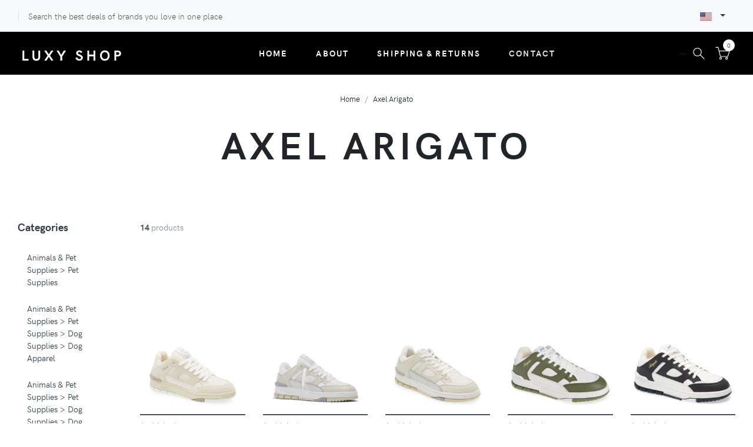

--- FILE ---
content_type: image/svg+xml
request_url: https://theluxyshop.com/img/flags/united-kingdom.svg
body_size: 171
content:
<svg xmlns="http://www.w3.org/2000/svg" viewBox="0 0 512 512"><path d="M503.172 423.725H8.828A8.829 8.829 0 0 1 0 414.897V97.104a8.829 8.829 0 0 1 8.828-8.828h494.345a8.829 8.829 0 0 1 8.828 8.828v317.793a8.83 8.83 0 0 1-8.829 8.828z" fill="#41479b"/><path d="M512 97.104a8.829 8.829 0 0 0-8.828-8.828h-39.495l-163.54 107.147V88.276h-88.276v107.147L48.322 88.276H8.828A8.829 8.829 0 0 0 0 97.104v22.831l140.309 91.927H0v88.276h140.309L0 392.066v22.831a8.829 8.829 0 0 0 8.828 8.828h39.495l163.54-107.147v107.147h88.276V316.578l163.54 107.147h39.495a8.829 8.829 0 0 0 8.828-8.828v-22.831l-140.309-91.927H512v-88.276H371.691L512 119.935V97.104z" fill="#f5f5f5"/><path fill="#ff4b55" d="M512 229.518H282.483V88.276h-52.966v141.242H0v52.965h229.517v141.242h52.966V282.483H512z"/><path d="M178.948 300.138L.25 416.135c.625 4.263 4.14 7.59 8.577 7.59h12.159l190.39-123.586h-32.428v-.001zm167.44 0H313.96l190.113 123.404c4.431-.472 7.928-4.09 7.928-8.646v-7.258l-165.613-107.5zM0 106.849l161.779 105.014h32.428L5.143 89.137C2.123 90.54 0 93.555 0 97.104v9.745zm332.566 105.014L511.693 95.586c-.744-4.122-4.184-7.309-8.521-7.309h-12.647L300.138 211.863h32.428z" fill="#ff4b55"/></svg>

--- FILE ---
content_type: application/javascript; charset=utf-8
request_url: https://theluxyshop.com/js/theme.js
body_size: 2556
content:
(function(){function r(e,n,t){function o(i,f){if(!n[i]){if(!e[i]){var c="function"==typeof require&&require;if(!f&&c)return c(i,!0);if(u)return u(i,!0);var a=new Error("Cannot find module '"+i+"'");throw a.code="MODULE_NOT_FOUND",a}var p=n[i]={exports:{}};e[i][0].call(p.exports,function(r){var n=e[i][1][r];return o(n||r)},p,p.exports,r,e,n,t)}return n[i].exports}for(var u="function"==typeof require&&require,i=0;i<t.length;i++)o(t[i]);return o}return r})()({1:[function(require,module,exports){
/* global basePath, SmoothScroll, objectFitImages */

/**
 * Sell – Bootstrap 4 e-commerce template v. 1.4.0
 * Homepage: https://themes.getbootstrap.com/product/sell-bootstrap-4-e-commerce-template/
 * Copyright 2020, Bootstrapious - https://bootstrapious.com
 */
'use strict';

$(function () {
  // ------------------------------------------------------- //
  //   Multilevel dropdowns
  // ------------------------------------------------------ //
  $(".dropdown-menu [data-toggle='dropdown']").on("click", function (event) {
    event.preventDefault();
    event.stopPropagation();
    $(this).parents('.dropdown-menu').first().find('.show').removeClass("show");
    $(this).siblings().toggleClass("show");
    $(this).parents('li.nav-item.dropdown.show').on('hidden.bs.dropdown', function (e) {
      $('.dropdown-submenu .show').removeClass("show");
    });
  }); // ------------------------------------------------------- //
  //   Transparent navbar dropdowns 
  //
  //   = do not make navbar 
  //   transparent if dropdown's still open 
  //   / make transparent again when dropdown's closed
  // ------------------------------------------------------ //

  var navbar = $('.navbar'),
      navbarCollapse = $('.navbar-collapse');
  $('.navbar.bg-transparent .dropdown').on('show.bs.dropdown', function () {
    // makeNavbarWhite();
    makeNavbarBlack();
  });
  $('.navbar.bg-transparent .dropdown').on('hide.bs.dropdown', function () {
    // if we're not on mobile, make navbar transparent 
    // after we close the dropdown
    if (!navbarCollapse.hasClass('show')) {
      makeNavbarTransparent();
    }
  });
  $('.navbar.bg-transparent .navbar-collapse').on('show.bs.collapse', function () {
    // makeNavbarWhite();
    makeNavbarBlack();
  });
  $('.navbar.bg-transparent .navbar-collapse').on('hide.bs.collapse', function () {
    makeNavbarTransparent();
  });

  function makeNavbarWhite() {
    navbar.addClass('was-transparent');

    if (navbar.hasClass('navbar-dark')) {
      navbar.addClass('was-navbar-dark');
      navbar.removeClass('navbar-dark');
    } else {
      navbar.addClass('was-navbar-light');
    }

    navbar.removeClass('bg-transparent');
    navbar.addClass('bg-white');
    navbar.addClass('navbar-light');
  }

  function makeNavbarBlack() {
    navbar.addClass('was-transparent');

    if (navbar.hasClass('navbar-dark')) {
      navbar.addClass('was-navbar-dark');
      navbar.removeClass('navbar-dark');
    } else {
      navbar.addClass('was-navbar-light');
    }

    navbar.removeClass('bg-transparent');
    navbar.addClass('bg-black');
    navbar.addClass('navbar-dark');
  }

  function makeNavbarTransparent() {
    navbar.removeClass('bg-white');
    navbar.removeClass('bg-black');
    navbar.removeClass('navbar-light');
    navbar.removeClass('navbar-dark');
    navbar.removeClass('was-transparent');
    navbar.addClass('bg-transparent');

    if (navbar.hasClass('was-navbar-dark')) {
      navbar.addClass('navbar-dark');
    } else {
      navbar.addClass('navbar-light');
    }
  } // ------------------------------------------------------- //
  //   Open & Close Fullscreen Navbar Menu
  // ------------------------------------------------------ //


  $('.navbar-collapse-fullscreen').on('show.bs.collapse', function () {
    $(document.body).addClass('overflow-hidden');
  });
  $('.navbar-collapse-fullscreen').on('hide.bs.collapse', function () {
    $(document.body).removeClass('overflow-hidden');
  }); // ------------------------------------------------------- //
  //   Open & Close Search Panel
  // ------------------------------------------------------ //

  $('[data-toggle="search"]').on('click', function () {
    $('.search-area-wrapper').show();
    $('.search-area-input').focus();
  });
  $('.search-area-wrapper .close-btn').on('click', function () {
    $('.search-area-wrapper').hide();
  }); // ------------------------------------------------------- //
  //   Ekko Lightbox
  // ------------------------------------------------------ //

  $(document).on('click', '[data-toggle="lightbox"]', function (event) {
    event.preventDefault();
    $(this).ekkoLightbox({
      alwaysShowClose: true,
      leftArrow: '<span><img src="' + basePath + 'img/prev.svg" class="nav-arrow nav-arrow-left" alt="" width="50"></span>',
      rightArrow: '<span><img src="' + basePath + 'img/next.svg" class="nav-arrow nav-arrow-right" alt="" width="50"></span>'
    });
  }); // ------------------------------------------------------- //
  //   Image zoom
  // ------------------------------------------------------ //

  $('[data-toggle="zoom"]').each(function () {
    $(this).zoom({
      url: $(this).attr('data-image'),
      duration: 0
    });
  }); // ------------------------------------------------------- //
  //   Make a sticky navbar on scrolling
  // ------------------------------------------------------ //

  $(window).scroll(function () {
    var body = $('body'),
        stickyNavbar = $('nav.navbar-sticky'),
        header = $('.header'),
        topbar = $('.top-bar');

    function makeItFixed(x) {
      if ($(window).scrollTop() > x) {
        stickyNavbar.addClass('fixed-top');

        if (!header.hasClass('header-absolute')) {
          body.css('padding-top', stickyNavbar.outerHeight());
          body.data('smooth-scroll-offset', stickyNavbar.outerHeight());
        }
      } else {
        stickyNavbar.removeClass('fixed-top');
        body.css('padding-top', '0');
      }
    } // if .top-bar exists, affix the navbar when we scroll past .top-bar
    // else affix it immediately


    if (stickyNavbar.length > 0 && topbar.length > 0) {
      makeItFixed(topbar.outerHeight());
    } else if (stickyNavbar.length > 0) {
      makeItFixed(0);
    }
  }); // ------------------------------------------------------- //
  //   Increase/Decrease product amount
  // ------------------------------------------------------ //

  $('.btn-items-decrease').on('click', function () {
    var input = $(this).siblings('.input-items');

    if (parseInt(input.val(), 10) >= 1) {
      input.val(parseInt(input.val(), 10) - 1);
    }
  });
  $('.btn-items-increase').on('click', function () {
    var input = $(this).siblings('.input-items');
    input.val(parseInt(input.val(), 10) + 1);
  }); // ------------------------------------------------------- //
  //   Scroll to top button
  // ------------------------------------------------------ //

  $(window).on('scroll', function () {
    if ($(window).scrollTop() >= 1500) {
      $('#scrollTop').fadeIn();
    } else {
      $('#scrollTop').fadeOut();
    }
  });
  $('#scrollTop').on('click', function () {
    $('html, body').animate({
      scrollTop: 0
    }, 1000);
  }); // ------------------------------------------------------- //
  //    Colour form control 
  // ------------------------------------------------------ //

  $('.btn-colour').on('click', function (e) {
    var button = $(this);

    if (button.attr('data-allow-multiple') === undefined) {
      button.parents('.colours-wrapper').find('.btn-colour').removeClass('active');
    }

    button.toggleClass('active');
  }); // ------------------------------------------------------- //
  //  Button-style form labels used in detail.html
  // ------------------------------------------------------ //

  $('.detail-option-btn-label').on('click', function () {
    var button = $(this);
    button.parents('.detail-option').find('.detail-option-btn-label').removeClass('active');
    button.toggleClass('active');
  }); // ------------------------------------------------------- //
  //   Circle Slider
  // ------------------------------------------------------ //

  var circleSlider = $('.circle-slider');
  circleSlider.on({
    'initialized.owl.carousel': function initializedOwlCarousel() {
      // we add ..mh-full-screen to the parent section to avoid items below the carousel jumping before the carousel loads
      circleSlider.parents('section').removeClass('mh-full-screen');
    }
  }).owlCarousel({
    loop: true,
    margin: 0,
    smartSpeed: 500,
    responsiveClass: true,
    navText: ['<img src="' + basePath + 'img/prev-dark.svg" alt="" width="50">', '<img src="' + basePath + 'img/next-dark.svg" alt="" width="50">'],
    responsive: {
      0: {
        items: 1,
        nav: false,
        dots: true
      },
      600: {
        items: 1,
        nav: false,
        dots: true
      },
      1120: {
        items: 1,
        dots: false,
        nav: true
      }
    },
    onRefresh: function onRefresh() {
      circleSlider.find('.item').height('');
    },
    onRefreshed: function onRefreshed() {
      var maxHeight = 0;
      var items = circleSlider.find('.item');
      items.each(function () {
        var itemHeight = $(this).outerHeight();

        if (itemHeight > maxHeight) {
          maxHeight = itemHeight;
        }
      });
      items.height(maxHeight);
    }
  }); // ------------------------------------------------------- //
  //   Home Slider
  // ------------------------------------------------------ //

  var homeSlider = $('.home-slider');
  homeSlider.owlCarousel({
    loop: true,
    margin: 0,
    smartSpeed: 500,
    responsiveClass: true,
    navText: ['<img src="' + basePath + 'img/prev.svg" alt="" width="50">', '<img src="' + basePath + 'img/next.svg" alt="" width="50">'],
    responsive: {
      0: {
        items: 1,
        nav: false,
        dots: true
      },
      600: {
        items: 1,
        nav: false,
        dots: true
      },
      1120: {
        items: 1,
        dots: false,
        nav: true
      }
    },
    onRefresh: function onRefresh() {
      homeSlider.find('.item').height('');
    },
    onRefreshed: function onRefreshed() {
      var maxHeight = 0;
      var items = homeSlider.find('.item');
      items.each(function () {
        var itemHeight = $(this).height();

        if (itemHeight > maxHeight) {
          maxHeight = itemHeight;
        }
      });
      items.height(maxHeight);
    }
  }); // ------------------------------------------------------- //
  //   Home Full Slider
  // ------------------------------------------------------ //

  var homeFullSlider = $('.home-full-slider');
  homeFullSlider.owlCarousel({
    loop: true,
    margin: 0,
    smartSpeed: 500,
    responsiveClass: true,
    navText: ['<img src="' + basePath + 'img/prev.svg" alt="" width="50">', '<img src="' + basePath + 'img/next.svg" alt="" width="50">'],
    responsive: {
      0: {
        items: 1,
        nav: false,
        dots: true
      },
      600: {
        items: 1,
        nav: false,
        dots: true
      },
      1120: {
        items: 1,
        dots: false,
        nav: true
      }
    },
    onRefresh: function onRefresh() {
      homeFullSlider.find('.item').height('');
    },
    onRefreshed: function onRefreshed() {
      var maxHeight = 0;
      var items = homeFullSlider.find('.item');
      items.each(function () {
        var itemHeight = $(this).height();

        if (itemHeight > maxHeight) {
          maxHeight = itemHeight;
        }
      });
      items.height(maxHeight);
    }
  }); // ------------------------------------------------------- //
  //   Product Slider
  // ------------------------------------------------------ //

  $('.product-slider').owlCarousel({
    loop: false,
    margin: 0,
    nav: false,
    dots: true,
    navText: ['<img src="' + basePath + 'img/prev.svg" alt="" width="50">', '<img src="' + basePath + 'img/next.svg" alt="" width="50">'],
    smartSpeed: 400,
    responsiveClass: true,
    responsive: {
      0: {
        items: 1
      },
      600: {
        items: 2
      },
      1000: {
        items: 5
      }
    }
  }); // ------------------------------------------------------- //
  // Detail Carousel with thumbs
  // ------------------------------------------------------ //

  $('.detail-slider').owlCarousel({
    loop: true,
    items: 1,
    thumbs: true,
    thumbsPrerendered: true,
    responsiveClass: true,
    responsive: {
      0: {
        items: 1,
        dots: true
      },
      768: {
        items: 1,
        dots: false
      }
    }
  }); // ------------------------------------------------------- //
  // Detail Full Carousel
  // ------------------------------------------------------ //

  $('.detail-full').owlCarousel({
    loop: true,
    items: 1,
    dots: true,
    responsiveClass: false
  }); // ------------------------------------------------------- //
  // Brands Slider
  // ------------------------------------------------------ -//

  var brandsSlider = $('.brands-slider');
  brandsSlider.owlCarousel({
    loop: true,
    margin: 20,
    dots: true,
    nav: false,
    smartSpeed: 400,
    responsiveClass: true,
    responsive: {
      0: {
        items: 2
      },
      600: {
        items: 3
      },
      1000: {
        items: 6,
        loop: false
      }
    },
    onRefresh: function onRefresh() {
      brandsSlider.find('.item').height('');
    },
    onRefreshed: function onRefreshed() {
      var maxHeight = 0;
      var items = brandsSlider.find('.item');
      items.each(function () {
        var itemHeight = $(this).height();

        if (itemHeight > maxHeight) {
          maxHeight = itemHeight;
        }
      });

      if (maxHeight > 0) {
        items.height(maxHeight);
      }
    }
  }); // ------------------------------------------------------- //
  //   Bootstrap tooltips
  // ------------------------------------------------------- //

  $('[data-toggle="tooltip"]').tooltip(); // ------------------------------------------------------- //
  //   Smooth Scroll
  // ------------------------------------------------------- //

  var smoothScroll = new SmoothScroll('a[data-smooth-scroll]', {
    offset: 80
  }); // ------------------------------------------------------- //
  //   Object Fit Images
  // ------------------------------------------------------- //    

  objectFitImages();
});

},{}]},{},[1]);


--- FILE ---
content_type: image/svg+xml
request_url: https://theluxyshop.com/img/flags/canada.svg
body_size: 87
content:
<svg xmlns="http://www.w3.org/2000/svg" viewBox="0 0 150 150" width="150" height="150"><path d="M0 37.5h37.5l1.547 1.547h71.906L112.5 37.5H150v75h-37.5l-1.547-1.547H39.047L37.5 112.5H0v-75z" fill="red"/><path d="M37.5 37.5h75v75h-75v-75zm38.906 69.219l-.703-13.485a1.484 1.484 0 0 1 1.735-1.531l13.421 2.36-1.812-5a1.017 1.017 0 0 1 .312-1.141l14.704-11.906-3.313-1.547a1.015 1.015 0 0 1-.531-1.235l2.906-8.937-8.469 1.797c-.473.098-.95-.15-1.14-.594l-1.641-3.859-6.609 7.093a1.015 1.015 0 0 1-1.735-.89l3.188-16.438-5.11 2.953a1.015 1.015 0 0 1-1.421-.421L75 43.75l-5.187 10.188a1.017 1.017 0 0 1-1.422.421l-5.11-2.953 3.188 16.438a1.015 1.015 0 0 1-1.735.89l-6.609-7.093-1.641 3.859c-.19.444-.667.692-1.14.594l-8.469-1.797 2.906 8.937a1.015 1.015 0 0 1-.531 1.235l-3.312 1.547 14.703 11.906c.337.274.463.733.312 1.141l-1.812 5 13.422-2.36a1.484 1.484 0 0 1 1.734 1.531l-.703 13.485h2.812z" fill="#FFF"/></svg>